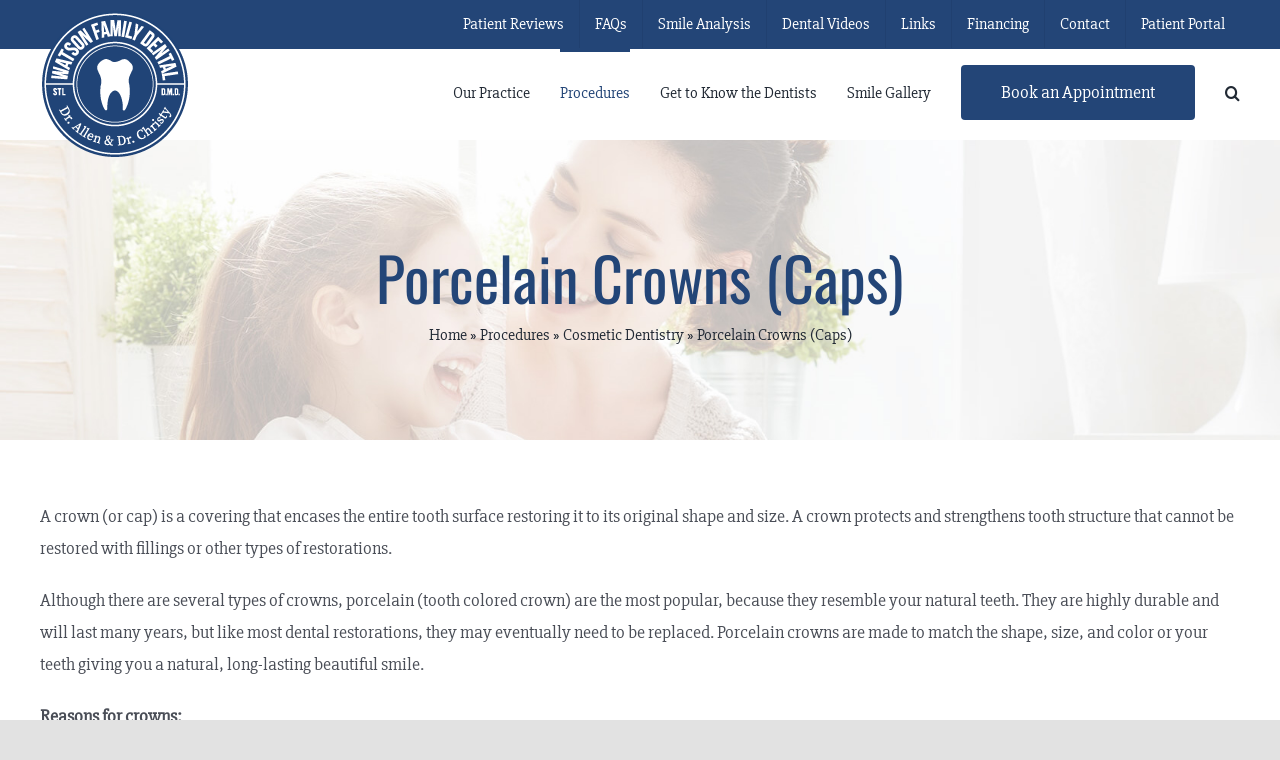

--- FILE ---
content_type: text/html; charset=UTF-8
request_url: https://watsonfamilydentalstl.com/procedures/cosmetic-dentistry/porcelain-crowns-caps/
body_size: 12480
content:
<!DOCTYPE html>
<html class="avada-html-layout-wide avada-html-header-position-top" lang="en-US" prefix="og: http://ogp.me/ns# fb: http://ogp.me/ns/fb#">
<head>
	<meta http-equiv="X-UA-Compatible" content="IE=edge" />
	<meta http-equiv="Content-Type" content="text/html; charset=utf-8"/>
	<meta name="viewport" content="width=device-width, initial-scale=1" />
	<meta name='robots' content='index, follow, max-image-preview:large, max-snippet:-1, max-video-preview:-1' />
	<style>img:is([sizes="auto" i], [sizes^="auto," i]) { contain-intrinsic-size: 3000px 1500px }</style>
	
	<!-- This site is optimized with the Yoast SEO plugin v26.7 - https://yoast.com/wordpress/plugins/seo/ -->
	<title>Porcelain Crowns (Caps) - Watson Family Dental St Louis</title>
	<link rel="canonical" href="https://watsonfamilydentalstl.com/procedures/cosmetic-dentistry/porcelain-crowns-caps/" />
	<meta property="og:locale" content="en_US" />
	<meta property="og:type" content="article" />
	<meta property="og:title" content="Porcelain Crowns (Caps) - Watson Family Dental St Louis" />
	<meta property="og:url" content="https://watsonfamilydentalstl.com/procedures/cosmetic-dentistry/porcelain-crowns-caps/" />
	<meta property="og:site_name" content="Watson Family Dental St Louis" />
	<meta name="twitter:card" content="summary_large_image" />
	<meta name="twitter:label1" content="Est. reading time" />
	<meta name="twitter:data1" content="4 minutes" />
	<script type="application/ld+json" class="yoast-schema-graph">{"@context":"https://schema.org","@graph":[{"@type":"WebPage","@id":"https://watsonfamilydentalstl.com/procedures/cosmetic-dentistry/porcelain-crowns-caps/","url":"https://watsonfamilydentalstl.com/procedures/cosmetic-dentistry/porcelain-crowns-caps/","name":"Porcelain Crowns (Caps) - Watson Family Dental St Louis","isPartOf":{"@id":"https://watsonfamilydentalstl.com/#website"},"datePublished":"2020-10-26T18:40:30+00:00","breadcrumb":{"@id":"https://watsonfamilydentalstl.com/procedures/cosmetic-dentistry/porcelain-crowns-caps/#breadcrumb"},"inLanguage":"en-US","potentialAction":[{"@type":"ReadAction","target":["https://watsonfamilydentalstl.com/procedures/cosmetic-dentistry/porcelain-crowns-caps/"]}]},{"@type":"BreadcrumbList","@id":"https://watsonfamilydentalstl.com/procedures/cosmetic-dentistry/porcelain-crowns-caps/#breadcrumb","itemListElement":[{"@type":"ListItem","position":1,"name":"Home","item":"https://watsonfamilydentalstl.com/"},{"@type":"ListItem","position":2,"name":"Procedures","item":"https://watsonfamilydentalstl.com/procedures/"},{"@type":"ListItem","position":3,"name":"Cosmetic Dentistry","item":"https://watsonfamilydentalstl.com/procedures/cosmetic-dentistry/"},{"@type":"ListItem","position":4,"name":"Porcelain Crowns (Caps)"}]},{"@type":"WebSite","@id":"https://watsonfamilydentalstl.com/#website","url":"https://watsonfamilydentalstl.com/","name":"Watson Family Dental St Louis","description":"","potentialAction":[{"@type":"SearchAction","target":{"@type":"EntryPoint","urlTemplate":"https://watsonfamilydentalstl.com/?s={search_term_string}"},"query-input":{"@type":"PropertyValueSpecification","valueRequired":true,"valueName":"search_term_string"}}],"inLanguage":"en-US"}]}</script>
	<!-- / Yoast SEO plugin. -->


<link rel="alternate" type="application/rss+xml" title="Watson Family Dental St Louis &raquo; Feed" href="https://watsonfamilydentalstl.com/feed/" />
<link rel="alternate" type="application/rss+xml" title="Watson Family Dental St Louis &raquo; Comments Feed" href="https://watsonfamilydentalstl.com/comments/feed/" />
								<link rel="icon" href="https://watsonfamilydentalstl.com/wp-content/uploads/2020/11/favicon.png" type="image/png" />
		
		
		
									<meta name="description" content="A crown (or cap) is a covering that encases the entire tooth surface restoring it to its original shape and size. A crown protects and strengthens tooth structure that cannot be restored with fillings or other types of restorations.

Although there are several types of crowns, porcelain (tooth colored crown) are the most popular, because they"/>
				
		<meta property="og:locale" content="en_US"/>
		<meta property="og:type" content="article"/>
		<meta property="og:site_name" content="Watson Family Dental St Louis"/>
		<meta property="og:title" content="Porcelain Crowns (Caps) - Watson Family Dental St Louis"/>
				<meta property="og:description" content="A crown (or cap) is a covering that encases the entire tooth surface restoring it to its original shape and size. A crown protects and strengthens tooth structure that cannot be restored with fillings or other types of restorations.

Although there are several types of crowns, porcelain (tooth colored crown) are the most popular, because they"/>
				<meta property="og:url" content="https://watsonfamilydentalstl.com/procedures/cosmetic-dentistry/porcelain-crowns-caps/"/>
																				<meta property="og:image" content="https://watsonfamilydentalstl.com/wp-content/uploads/2020/11/logo-1.png"/>
		<meta property="og:image:width" content="150"/>
		<meta property="og:image:height" content="150"/>
		<meta property="og:image:type" content="image/png"/>
				<script type="text/javascript">
/* <![CDATA[ */
window._wpemojiSettings = {"baseUrl":"https:\/\/s.w.org\/images\/core\/emoji\/16.0.1\/72x72\/","ext":".png","svgUrl":"https:\/\/s.w.org\/images\/core\/emoji\/16.0.1\/svg\/","svgExt":".svg","source":{"concatemoji":"https:\/\/watsonfamilydentalstl.com\/wp-includes\/js\/wp-emoji-release.min.js?ver=6.8.3"}};
/*! This file is auto-generated */
!function(s,n){var o,i,e;function c(e){try{var t={supportTests:e,timestamp:(new Date).valueOf()};sessionStorage.setItem(o,JSON.stringify(t))}catch(e){}}function p(e,t,n){e.clearRect(0,0,e.canvas.width,e.canvas.height),e.fillText(t,0,0);var t=new Uint32Array(e.getImageData(0,0,e.canvas.width,e.canvas.height).data),a=(e.clearRect(0,0,e.canvas.width,e.canvas.height),e.fillText(n,0,0),new Uint32Array(e.getImageData(0,0,e.canvas.width,e.canvas.height).data));return t.every(function(e,t){return e===a[t]})}function u(e,t){e.clearRect(0,0,e.canvas.width,e.canvas.height),e.fillText(t,0,0);for(var n=e.getImageData(16,16,1,1),a=0;a<n.data.length;a++)if(0!==n.data[a])return!1;return!0}function f(e,t,n,a){switch(t){case"flag":return n(e,"\ud83c\udff3\ufe0f\u200d\u26a7\ufe0f","\ud83c\udff3\ufe0f\u200b\u26a7\ufe0f")?!1:!n(e,"\ud83c\udde8\ud83c\uddf6","\ud83c\udde8\u200b\ud83c\uddf6")&&!n(e,"\ud83c\udff4\udb40\udc67\udb40\udc62\udb40\udc65\udb40\udc6e\udb40\udc67\udb40\udc7f","\ud83c\udff4\u200b\udb40\udc67\u200b\udb40\udc62\u200b\udb40\udc65\u200b\udb40\udc6e\u200b\udb40\udc67\u200b\udb40\udc7f");case"emoji":return!a(e,"\ud83e\udedf")}return!1}function g(e,t,n,a){var r="undefined"!=typeof WorkerGlobalScope&&self instanceof WorkerGlobalScope?new OffscreenCanvas(300,150):s.createElement("canvas"),o=r.getContext("2d",{willReadFrequently:!0}),i=(o.textBaseline="top",o.font="600 32px Arial",{});return e.forEach(function(e){i[e]=t(o,e,n,a)}),i}function t(e){var t=s.createElement("script");t.src=e,t.defer=!0,s.head.appendChild(t)}"undefined"!=typeof Promise&&(o="wpEmojiSettingsSupports",i=["flag","emoji"],n.supports={everything:!0,everythingExceptFlag:!0},e=new Promise(function(e){s.addEventListener("DOMContentLoaded",e,{once:!0})}),new Promise(function(t){var n=function(){try{var e=JSON.parse(sessionStorage.getItem(o));if("object"==typeof e&&"number"==typeof e.timestamp&&(new Date).valueOf()<e.timestamp+604800&&"object"==typeof e.supportTests)return e.supportTests}catch(e){}return null}();if(!n){if("undefined"!=typeof Worker&&"undefined"!=typeof OffscreenCanvas&&"undefined"!=typeof URL&&URL.createObjectURL&&"undefined"!=typeof Blob)try{var e="postMessage("+g.toString()+"("+[JSON.stringify(i),f.toString(),p.toString(),u.toString()].join(",")+"));",a=new Blob([e],{type:"text/javascript"}),r=new Worker(URL.createObjectURL(a),{name:"wpTestEmojiSupports"});return void(r.onmessage=function(e){c(n=e.data),r.terminate(),t(n)})}catch(e){}c(n=g(i,f,p,u))}t(n)}).then(function(e){for(var t in e)n.supports[t]=e[t],n.supports.everything=n.supports.everything&&n.supports[t],"flag"!==t&&(n.supports.everythingExceptFlag=n.supports.everythingExceptFlag&&n.supports[t]);n.supports.everythingExceptFlag=n.supports.everythingExceptFlag&&!n.supports.flag,n.DOMReady=!1,n.readyCallback=function(){n.DOMReady=!0}}).then(function(){return e}).then(function(){var e;n.supports.everything||(n.readyCallback(),(e=n.source||{}).concatemoji?t(e.concatemoji):e.wpemoji&&e.twemoji&&(t(e.twemoji),t(e.wpemoji)))}))}((window,document),window._wpemojiSettings);
/* ]]> */
</script>
<style id='wp-emoji-styles-inline-css' type='text/css'>

	img.wp-smiley, img.emoji {
		display: inline !important;
		border: none !important;
		box-shadow: none !important;
		height: 1em !important;
		width: 1em !important;
		margin: 0 0.07em !important;
		vertical-align: -0.1em !important;
		background: none !important;
		padding: 0 !important;
	}
</style>
<link rel='stylesheet' id='wp-block-library-css' href='https://watsonfamilydentalstl.com/wp-includes/css/dist/block-library/style.min.css?ver=6.8.3' type='text/css' media='all' />
<style id='wp-block-library-theme-inline-css' type='text/css'>
.wp-block-audio :where(figcaption){color:#555;font-size:13px;text-align:center}.is-dark-theme .wp-block-audio :where(figcaption){color:#ffffffa6}.wp-block-audio{margin:0 0 1em}.wp-block-code{border:1px solid #ccc;border-radius:4px;font-family:Menlo,Consolas,monaco,monospace;padding:.8em 1em}.wp-block-embed :where(figcaption){color:#555;font-size:13px;text-align:center}.is-dark-theme .wp-block-embed :where(figcaption){color:#ffffffa6}.wp-block-embed{margin:0 0 1em}.blocks-gallery-caption{color:#555;font-size:13px;text-align:center}.is-dark-theme .blocks-gallery-caption{color:#ffffffa6}:root :where(.wp-block-image figcaption){color:#555;font-size:13px;text-align:center}.is-dark-theme :root :where(.wp-block-image figcaption){color:#ffffffa6}.wp-block-image{margin:0 0 1em}.wp-block-pullquote{border-bottom:4px solid;border-top:4px solid;color:currentColor;margin-bottom:1.75em}.wp-block-pullquote cite,.wp-block-pullquote footer,.wp-block-pullquote__citation{color:currentColor;font-size:.8125em;font-style:normal;text-transform:uppercase}.wp-block-quote{border-left:.25em solid;margin:0 0 1.75em;padding-left:1em}.wp-block-quote cite,.wp-block-quote footer{color:currentColor;font-size:.8125em;font-style:normal;position:relative}.wp-block-quote:where(.has-text-align-right){border-left:none;border-right:.25em solid;padding-left:0;padding-right:1em}.wp-block-quote:where(.has-text-align-center){border:none;padding-left:0}.wp-block-quote.is-large,.wp-block-quote.is-style-large,.wp-block-quote:where(.is-style-plain){border:none}.wp-block-search .wp-block-search__label{font-weight:700}.wp-block-search__button{border:1px solid #ccc;padding:.375em .625em}:where(.wp-block-group.has-background){padding:1.25em 2.375em}.wp-block-separator.has-css-opacity{opacity:.4}.wp-block-separator{border:none;border-bottom:2px solid;margin-left:auto;margin-right:auto}.wp-block-separator.has-alpha-channel-opacity{opacity:1}.wp-block-separator:not(.is-style-wide):not(.is-style-dots){width:100px}.wp-block-separator.has-background:not(.is-style-dots){border-bottom:none;height:1px}.wp-block-separator.has-background:not(.is-style-wide):not(.is-style-dots){height:2px}.wp-block-table{margin:0 0 1em}.wp-block-table td,.wp-block-table th{word-break:normal}.wp-block-table :where(figcaption){color:#555;font-size:13px;text-align:center}.is-dark-theme .wp-block-table :where(figcaption){color:#ffffffa6}.wp-block-video :where(figcaption){color:#555;font-size:13px;text-align:center}.is-dark-theme .wp-block-video :where(figcaption){color:#ffffffa6}.wp-block-video{margin:0 0 1em}:root :where(.wp-block-template-part.has-background){margin-bottom:0;margin-top:0;padding:1.25em 2.375em}
</style>
<style id='classic-theme-styles-inline-css' type='text/css'>
/*! This file is auto-generated */
.wp-block-button__link{color:#fff;background-color:#32373c;border-radius:9999px;box-shadow:none;text-decoration:none;padding:calc(.667em + 2px) calc(1.333em + 2px);font-size:1.125em}.wp-block-file__button{background:#32373c;color:#fff;text-decoration:none}
</style>
<style id='global-styles-inline-css' type='text/css'>
:root{--wp--preset--aspect-ratio--square: 1;--wp--preset--aspect-ratio--4-3: 4/3;--wp--preset--aspect-ratio--3-4: 3/4;--wp--preset--aspect-ratio--3-2: 3/2;--wp--preset--aspect-ratio--2-3: 2/3;--wp--preset--aspect-ratio--16-9: 16/9;--wp--preset--aspect-ratio--9-16: 9/16;--wp--preset--color--black: #000000;--wp--preset--color--cyan-bluish-gray: #abb8c3;--wp--preset--color--white: #ffffff;--wp--preset--color--pale-pink: #f78da7;--wp--preset--color--vivid-red: #cf2e2e;--wp--preset--color--luminous-vivid-orange: #ff6900;--wp--preset--color--luminous-vivid-amber: #fcb900;--wp--preset--color--light-green-cyan: #7bdcb5;--wp--preset--color--vivid-green-cyan: #00d084;--wp--preset--color--pale-cyan-blue: #8ed1fc;--wp--preset--color--vivid-cyan-blue: #0693e3;--wp--preset--color--vivid-purple: #9b51e0;--wp--preset--color--awb-color-1: rgba(255,255,255,1);--wp--preset--color--awb-color-2: rgba(249,249,251,1);--wp--preset--color--awb-color-3: rgba(242,243,245,1);--wp--preset--color--awb-color-4: rgba(226,226,226,1);--wp--preset--color--awb-color-5: rgba(74,78,87,1);--wp--preset--color--awb-color-6: rgba(35,69,119,1);--wp--preset--color--awb-color-7: rgba(51,51,51,1);--wp--preset--color--awb-color-8: rgba(33,41,52,1);--wp--preset--color--awb-color-custom-10: rgba(158,160,164,1);--wp--preset--color--awb-color-custom-11: rgba(255,255,255,0.8);--wp--preset--color--awb-color-custom-12: rgba(242,243,245,0.7);--wp--preset--color--awb-color-custom-13: rgba(38,48,62,1);--wp--preset--color--awb-color-custom-14: rgba(29,36,45,1);--wp--preset--color--awb-color-custom-15: rgba(242,243,245,0.8);--wp--preset--gradient--vivid-cyan-blue-to-vivid-purple: linear-gradient(135deg,rgba(6,147,227,1) 0%,rgb(155,81,224) 100%);--wp--preset--gradient--light-green-cyan-to-vivid-green-cyan: linear-gradient(135deg,rgb(122,220,180) 0%,rgb(0,208,130) 100%);--wp--preset--gradient--luminous-vivid-amber-to-luminous-vivid-orange: linear-gradient(135deg,rgba(252,185,0,1) 0%,rgba(255,105,0,1) 100%);--wp--preset--gradient--luminous-vivid-orange-to-vivid-red: linear-gradient(135deg,rgba(255,105,0,1) 0%,rgb(207,46,46) 100%);--wp--preset--gradient--very-light-gray-to-cyan-bluish-gray: linear-gradient(135deg,rgb(238,238,238) 0%,rgb(169,184,195) 100%);--wp--preset--gradient--cool-to-warm-spectrum: linear-gradient(135deg,rgb(74,234,220) 0%,rgb(151,120,209) 20%,rgb(207,42,186) 40%,rgb(238,44,130) 60%,rgb(251,105,98) 80%,rgb(254,248,76) 100%);--wp--preset--gradient--blush-light-purple: linear-gradient(135deg,rgb(255,206,236) 0%,rgb(152,150,240) 100%);--wp--preset--gradient--blush-bordeaux: linear-gradient(135deg,rgb(254,205,165) 0%,rgb(254,45,45) 50%,rgb(107,0,62) 100%);--wp--preset--gradient--luminous-dusk: linear-gradient(135deg,rgb(255,203,112) 0%,rgb(199,81,192) 50%,rgb(65,88,208) 100%);--wp--preset--gradient--pale-ocean: linear-gradient(135deg,rgb(255,245,203) 0%,rgb(182,227,212) 50%,rgb(51,167,181) 100%);--wp--preset--gradient--electric-grass: linear-gradient(135deg,rgb(202,248,128) 0%,rgb(113,206,126) 100%);--wp--preset--gradient--midnight: linear-gradient(135deg,rgb(2,3,129) 0%,rgb(40,116,252) 100%);--wp--preset--font-size--small: 13.5px;--wp--preset--font-size--medium: 20px;--wp--preset--font-size--large: 27px;--wp--preset--font-size--x-large: 42px;--wp--preset--font-size--normal: 18px;--wp--preset--font-size--xlarge: 36px;--wp--preset--font-size--huge: 54px;--wp--preset--spacing--20: 0.44rem;--wp--preset--spacing--30: 0.67rem;--wp--preset--spacing--40: 1rem;--wp--preset--spacing--50: 1.5rem;--wp--preset--spacing--60: 2.25rem;--wp--preset--spacing--70: 3.38rem;--wp--preset--spacing--80: 5.06rem;--wp--preset--shadow--natural: 6px 6px 9px rgba(0, 0, 0, 0.2);--wp--preset--shadow--deep: 12px 12px 50px rgba(0, 0, 0, 0.4);--wp--preset--shadow--sharp: 6px 6px 0px rgba(0, 0, 0, 0.2);--wp--preset--shadow--outlined: 6px 6px 0px -3px rgba(255, 255, 255, 1), 6px 6px rgba(0, 0, 0, 1);--wp--preset--shadow--crisp: 6px 6px 0px rgba(0, 0, 0, 1);}:where(.is-layout-flex){gap: 0.5em;}:where(.is-layout-grid){gap: 0.5em;}body .is-layout-flex{display: flex;}.is-layout-flex{flex-wrap: wrap;align-items: center;}.is-layout-flex > :is(*, div){margin: 0;}body .is-layout-grid{display: grid;}.is-layout-grid > :is(*, div){margin: 0;}:where(.wp-block-columns.is-layout-flex){gap: 2em;}:where(.wp-block-columns.is-layout-grid){gap: 2em;}:where(.wp-block-post-template.is-layout-flex){gap: 1.25em;}:where(.wp-block-post-template.is-layout-grid){gap: 1.25em;}.has-black-color{color: var(--wp--preset--color--black) !important;}.has-cyan-bluish-gray-color{color: var(--wp--preset--color--cyan-bluish-gray) !important;}.has-white-color{color: var(--wp--preset--color--white) !important;}.has-pale-pink-color{color: var(--wp--preset--color--pale-pink) !important;}.has-vivid-red-color{color: var(--wp--preset--color--vivid-red) !important;}.has-luminous-vivid-orange-color{color: var(--wp--preset--color--luminous-vivid-orange) !important;}.has-luminous-vivid-amber-color{color: var(--wp--preset--color--luminous-vivid-amber) !important;}.has-light-green-cyan-color{color: var(--wp--preset--color--light-green-cyan) !important;}.has-vivid-green-cyan-color{color: var(--wp--preset--color--vivid-green-cyan) !important;}.has-pale-cyan-blue-color{color: var(--wp--preset--color--pale-cyan-blue) !important;}.has-vivid-cyan-blue-color{color: var(--wp--preset--color--vivid-cyan-blue) !important;}.has-vivid-purple-color{color: var(--wp--preset--color--vivid-purple) !important;}.has-black-background-color{background-color: var(--wp--preset--color--black) !important;}.has-cyan-bluish-gray-background-color{background-color: var(--wp--preset--color--cyan-bluish-gray) !important;}.has-white-background-color{background-color: var(--wp--preset--color--white) !important;}.has-pale-pink-background-color{background-color: var(--wp--preset--color--pale-pink) !important;}.has-vivid-red-background-color{background-color: var(--wp--preset--color--vivid-red) !important;}.has-luminous-vivid-orange-background-color{background-color: var(--wp--preset--color--luminous-vivid-orange) !important;}.has-luminous-vivid-amber-background-color{background-color: var(--wp--preset--color--luminous-vivid-amber) !important;}.has-light-green-cyan-background-color{background-color: var(--wp--preset--color--light-green-cyan) !important;}.has-vivid-green-cyan-background-color{background-color: var(--wp--preset--color--vivid-green-cyan) !important;}.has-pale-cyan-blue-background-color{background-color: var(--wp--preset--color--pale-cyan-blue) !important;}.has-vivid-cyan-blue-background-color{background-color: var(--wp--preset--color--vivid-cyan-blue) !important;}.has-vivid-purple-background-color{background-color: var(--wp--preset--color--vivid-purple) !important;}.has-black-border-color{border-color: var(--wp--preset--color--black) !important;}.has-cyan-bluish-gray-border-color{border-color: var(--wp--preset--color--cyan-bluish-gray) !important;}.has-white-border-color{border-color: var(--wp--preset--color--white) !important;}.has-pale-pink-border-color{border-color: var(--wp--preset--color--pale-pink) !important;}.has-vivid-red-border-color{border-color: var(--wp--preset--color--vivid-red) !important;}.has-luminous-vivid-orange-border-color{border-color: var(--wp--preset--color--luminous-vivid-orange) !important;}.has-luminous-vivid-amber-border-color{border-color: var(--wp--preset--color--luminous-vivid-amber) !important;}.has-light-green-cyan-border-color{border-color: var(--wp--preset--color--light-green-cyan) !important;}.has-vivid-green-cyan-border-color{border-color: var(--wp--preset--color--vivid-green-cyan) !important;}.has-pale-cyan-blue-border-color{border-color: var(--wp--preset--color--pale-cyan-blue) !important;}.has-vivid-cyan-blue-border-color{border-color: var(--wp--preset--color--vivid-cyan-blue) !important;}.has-vivid-purple-border-color{border-color: var(--wp--preset--color--vivid-purple) !important;}.has-vivid-cyan-blue-to-vivid-purple-gradient-background{background: var(--wp--preset--gradient--vivid-cyan-blue-to-vivid-purple) !important;}.has-light-green-cyan-to-vivid-green-cyan-gradient-background{background: var(--wp--preset--gradient--light-green-cyan-to-vivid-green-cyan) !important;}.has-luminous-vivid-amber-to-luminous-vivid-orange-gradient-background{background: var(--wp--preset--gradient--luminous-vivid-amber-to-luminous-vivid-orange) !important;}.has-luminous-vivid-orange-to-vivid-red-gradient-background{background: var(--wp--preset--gradient--luminous-vivid-orange-to-vivid-red) !important;}.has-very-light-gray-to-cyan-bluish-gray-gradient-background{background: var(--wp--preset--gradient--very-light-gray-to-cyan-bluish-gray) !important;}.has-cool-to-warm-spectrum-gradient-background{background: var(--wp--preset--gradient--cool-to-warm-spectrum) !important;}.has-blush-light-purple-gradient-background{background: var(--wp--preset--gradient--blush-light-purple) !important;}.has-blush-bordeaux-gradient-background{background: var(--wp--preset--gradient--blush-bordeaux) !important;}.has-luminous-dusk-gradient-background{background: var(--wp--preset--gradient--luminous-dusk) !important;}.has-pale-ocean-gradient-background{background: var(--wp--preset--gradient--pale-ocean) !important;}.has-electric-grass-gradient-background{background: var(--wp--preset--gradient--electric-grass) !important;}.has-midnight-gradient-background{background: var(--wp--preset--gradient--midnight) !important;}.has-small-font-size{font-size: var(--wp--preset--font-size--small) !important;}.has-medium-font-size{font-size: var(--wp--preset--font-size--medium) !important;}.has-large-font-size{font-size: var(--wp--preset--font-size--large) !important;}.has-x-large-font-size{font-size: var(--wp--preset--font-size--x-large) !important;}
:where(.wp-block-post-template.is-layout-flex){gap: 1.25em;}:where(.wp-block-post-template.is-layout-grid){gap: 1.25em;}
:where(.wp-block-columns.is-layout-flex){gap: 2em;}:where(.wp-block-columns.is-layout-grid){gap: 2em;}
:root :where(.wp-block-pullquote){font-size: 1.5em;line-height: 1.6;}
</style>
<link rel='stylesheet' id='child-style-css' href='https://watsonfamilydentalstl.com/wp-content/themes/Avada-Child-Theme/style.css?ver=6.8.3' type='text/css' media='all' />
<link rel='stylesheet' id='fusion-dynamic-css-css' href='https://watsonfamilydentalstl.com/wp-content/uploads/fusion-styles/59bd315950877e46336bf7cc3a4b1849.min.css?ver=3.14.2' type='text/css' media='all' />
<script type="text/javascript" src="https://watsonfamilydentalstl.com/wp-includes/js/jquery/jquery.min.js?ver=3.7.1" id="jquery-core-js"></script>
<script type="text/javascript" src="https://watsonfamilydentalstl.com/wp-includes/js/jquery/jquery-migrate.min.js?ver=3.4.1" id="jquery-migrate-js"></script>
<script type="text/javascript" src="https://watsonfamilydentalstl.com/wp-content/themes/Avada-Child-Theme/js/scripts.js?ver=6.8.3" id="ee_frontend_script-js"></script>
<link rel="https://api.w.org/" href="https://watsonfamilydentalstl.com/wp-json/" /><link rel="alternate" title="JSON" type="application/json" href="https://watsonfamilydentalstl.com/wp-json/wp/v2/pages/58" /><link rel="EditURI" type="application/rsd+xml" title="RSD" href="https://watsonfamilydentalstl.com/xmlrpc.php?rsd" />
<link rel='shortlink' href='https://watsonfamilydentalstl.com/?p=58' />
<link rel="alternate" title="oEmbed (JSON)" type="application/json+oembed" href="https://watsonfamilydentalstl.com/wp-json/oembed/1.0/embed?url=https%3A%2F%2Fwatsonfamilydentalstl.com%2Fprocedures%2Fcosmetic-dentistry%2Fporcelain-crowns-caps%2F" />
<link rel="alternate" title="oEmbed (XML)" type="text/xml+oembed" href="https://watsonfamilydentalstl.com/wp-json/oembed/1.0/embed?url=https%3A%2F%2Fwatsonfamilydentalstl.com%2Fprocedures%2Fcosmetic-dentistry%2Fporcelain-crowns-caps%2F&#038;format=xml" />
<style type="text/css" id="css-fb-visibility">@media screen and (max-width: 640px){.fusion-no-small-visibility{display:none !important;}body .sm-text-align-center{text-align:center !important;}body .sm-text-align-left{text-align:left !important;}body .sm-text-align-right{text-align:right !important;}body .sm-text-align-justify{text-align:justify !important;}body .sm-flex-align-center{justify-content:center !important;}body .sm-flex-align-flex-start{justify-content:flex-start !important;}body .sm-flex-align-flex-end{justify-content:flex-end !important;}body .sm-mx-auto{margin-left:auto !important;margin-right:auto !important;}body .sm-ml-auto{margin-left:auto !important;}body .sm-mr-auto{margin-right:auto !important;}body .fusion-absolute-position-small{position:absolute;width:100%;}.awb-sticky.awb-sticky-small{ position: sticky; top: var(--awb-sticky-offset,0); }}@media screen and (min-width: 641px) and (max-width: 1024px){.fusion-no-medium-visibility{display:none !important;}body .md-text-align-center{text-align:center !important;}body .md-text-align-left{text-align:left !important;}body .md-text-align-right{text-align:right !important;}body .md-text-align-justify{text-align:justify !important;}body .md-flex-align-center{justify-content:center !important;}body .md-flex-align-flex-start{justify-content:flex-start !important;}body .md-flex-align-flex-end{justify-content:flex-end !important;}body .md-mx-auto{margin-left:auto !important;margin-right:auto !important;}body .md-ml-auto{margin-left:auto !important;}body .md-mr-auto{margin-right:auto !important;}body .fusion-absolute-position-medium{position:absolute;width:100%;}.awb-sticky.awb-sticky-medium{ position: sticky; top: var(--awb-sticky-offset,0); }}@media screen and (min-width: 1025px){.fusion-no-large-visibility{display:none !important;}body .lg-text-align-center{text-align:center !important;}body .lg-text-align-left{text-align:left !important;}body .lg-text-align-right{text-align:right !important;}body .lg-text-align-justify{text-align:justify !important;}body .lg-flex-align-center{justify-content:center !important;}body .lg-flex-align-flex-start{justify-content:flex-start !important;}body .lg-flex-align-flex-end{justify-content:flex-end !important;}body .lg-mx-auto{margin-left:auto !important;margin-right:auto !important;}body .lg-ml-auto{margin-left:auto !important;}body .lg-mr-auto{margin-right:auto !important;}body .fusion-absolute-position-large{position:absolute;width:100%;}.awb-sticky.awb-sticky-large{ position: sticky; top: var(--awb-sticky-offset,0); }}</style><style type="text/css">.recentcomments a{display:inline !important;padding:0 !important;margin:0 !important;}</style>		<script type="text/javascript">
			var doc = document.documentElement;
			doc.setAttribute( 'data-useragent', navigator.userAgent );
		</script>
		<!-- Global site tag (gtag.js) - Google Analytics -->
<script async src="https://www.googletagmanager.com/gtag/js?id=G-6CN2S2C76G"></script>
<script>
  window.dataLayer = window.dataLayer || [];
  function gtag(){dataLayer.push(arguments);}
  gtag('js', new Date());

  gtag('config', 'G-6CN2S2C76G');
</script>
	</head>

<body class="wp-singular page-template-default page page-id-58 page-child parent-pageid-55 wp-theme-Avada wp-child-theme-Avada-Child-Theme fusion-image-hovers fusion-pagination-sizing fusion-button_type-flat fusion-button_span-no fusion-button_gradient-linear avada-image-rollover-circle-yes avada-image-rollover-yes avada-image-rollover-direction-left fusion-body ltr fusion-sticky-header no-tablet-sticky-header no-mobile-sticky-header no-mobile-slidingbar no-mobile-totop avada-has-rev-slider-styles fusion-disable-outline fusion-sub-menu-fade mobile-logo-pos-left layout-wide-mode avada-has-boxed-modal-shadow- layout-scroll-offset-full avada-has-zero-margin-offset-top fusion-top-header menu-text-align-center mobile-menu-design-classic fusion-show-pagination-text fusion-header-layout-v3 avada-responsive avada-footer-fx-none avada-menu-highlight-style-bar fusion-search-form-clean fusion-main-menu-search-overlay fusion-avatar-circle avada-dropdown-styles avada-blog-layout-large avada-blog-archive-layout-large avada-header-shadow-no avada-menu-icon-position-left avada-has-megamenu-shadow avada-has-pagetitle-bg-full avada-has-mobile-menu-search avada-has-main-nav-search-icon avada-has-breadcrumb-mobile-hidden avada-has-titlebar-bar_and_content avada-header-border-color-full-transparent avada-has-pagination-width_height avada-flyout-menu-direction-fade avada-ec-views-v1" data-awb-post-id="58">
		<a class="skip-link screen-reader-text" href="#content">Skip to content</a>

	<div id="boxed-wrapper">
		
		<div id="wrapper" class="fusion-wrapper">
			<div id="home" style="position:relative;top:-1px;"></div>
							
					
			<header class="fusion-header-wrapper">
				<div class="fusion-header-v3 fusion-logo-alignment fusion-logo-left fusion-sticky-menu- fusion-sticky-logo-1 fusion-mobile-logo-  fusion-mobile-menu-design-classic">
					
<div class="fusion-secondary-header">
	<div class="fusion-row">
							<div class="fusion-alignright">
				<nav class="fusion-secondary-menu" role="navigation" aria-label="Secondary Menu"><ul id="menu-top-menu" class="menu"><li  id="menu-item-183"  class="menu-item menu-item-type-post_type menu-item-object-page menu-item-183"  data-item-id="183"><a  href="https://watsonfamilydentalstl.com/patient-reviews/" class="fusion-bar-highlight"><span class="menu-text">Patient Reviews</span></a></li><li  id="menu-item-179"  class="menu-item menu-item-type-post_type menu-item-object-page menu-item-179"  data-item-id="179"><a  href="https://watsonfamilydentalstl.com/faqs/" class="fusion-bar-highlight"><span class="menu-text">FAQs</span></a></li><li  id="menu-item-176"  class="menu-item menu-item-type-post_type menu-item-object-page menu-item-176"  data-item-id="176"><a  href="https://watsonfamilydentalstl.com/smile-analysis/" class="fusion-bar-highlight"><span class="menu-text">Smile Analysis</span></a></li><li  id="menu-item-178"  class="menu-item menu-item-type-post_type menu-item-object-page menu-item-178"  data-item-id="178"><a  href="https://watsonfamilydentalstl.com/dental-videos/" class="fusion-bar-highlight"><span class="menu-text">Dental Videos</span></a></li><li  id="menu-item-180"  class="menu-item menu-item-type-post_type menu-item-object-page menu-item-180"  data-item-id="180"><a  href="https://watsonfamilydentalstl.com/links/" class="fusion-bar-highlight"><span class="menu-text">Links</span></a></li><li  id="menu-item-182"  class="menu-item menu-item-type-post_type menu-item-object-page menu-item-182"  data-item-id="182"><a  href="https://watsonfamilydentalstl.com/financing/" class="fusion-bar-highlight"><span class="menu-text">Financing</span></a></li><li  id="menu-item-177"  class="menu-item menu-item-type-post_type menu-item-object-page menu-item-177"  data-item-id="177"><a  href="https://watsonfamilydentalstl.com/contact/" class="fusion-bar-highlight"><span class="menu-text">Contact</span></a></li><li  id="menu-item-207"  class="menu-item menu-item-type-custom menu-item-object-custom menu-item-207"  data-item-id="207"><a  href="https://schristydmd.curveconnex.com/login" class="fusion-bar-highlight"><span class="menu-text">Patient Portal</span></a></li></ul></nav><nav class="fusion-mobile-nav-holder fusion-mobile-menu-text-align-left" aria-label="Secondary Mobile Menu"></nav>			</div>
			</div>
</div>
<div class="fusion-header-sticky-height"></div>
<div class="fusion-header">
	<div class="fusion-row">
					<div class="fusion-logo" data-margin-top="-40px" data-margin-bottom="-20px" data-margin-left="0px" data-margin-right="0px">
			<a class="fusion-logo-link"  href="https://watsonfamilydentalstl.com/" >

						<!-- standard logo -->
			<img src="https://watsonfamilydentalstl.com/wp-content/uploads/2020/11/logo-1.png" srcset="https://watsonfamilydentalstl.com/wp-content/uploads/2020/11/logo-1.png 1x, https://watsonfamilydentalstl.com/wp-content/uploads/2020/11/logo-retina-1.png 2x" width="150" height="150" style="max-height:150px;height:auto;" alt="Watson Family Dental St Louis Logo" data-retina_logo_url="https://watsonfamilydentalstl.com/wp-content/uploads/2020/11/logo-retina-1.png" class="fusion-standard-logo" />

			
											<!-- sticky header logo -->
				<img src="https://watsonfamilydentalstl.com/wp-content/uploads/2020/11/logo-sticky-3.png" srcset="https://watsonfamilydentalstl.com/wp-content/uploads/2020/11/logo-sticky-3.png 1x, https://watsonfamilydentalstl.com/wp-content/uploads/2020/11/logo-sticky-retina.png 2x" width="100" height="148" style="max-height:148px;height:auto;" alt="Watson Family Dental St Louis Logo" data-retina_logo_url="https://watsonfamilydentalstl.com/wp-content/uploads/2020/11/logo-sticky-retina.png" class="fusion-sticky-logo" />
					</a>
		</div>		<nav class="fusion-main-menu" aria-label="Main Menu"><div class="fusion-overlay-search">		<form role="search" class="searchform fusion-search-form  fusion-search-form-clean" method="get" action="https://watsonfamilydentalstl.com/">
			<div class="fusion-search-form-content">

				
				<div class="fusion-search-field search-field">
					<label><span class="screen-reader-text">Search for:</span>
													<input type="search" value="" name="s" class="s" placeholder="Search..." required aria-required="true" aria-label="Search..."/>
											</label>
				</div>
				<div class="fusion-search-button search-button">
					<input type="submit" class="fusion-search-submit searchsubmit" aria-label="Search" value="&#xf002;" />
									</div>

				
			</div>


			
		</form>
		<div class="fusion-search-spacer"></div><a href="#" role="button" aria-label="Close Search" class="fusion-close-search"></a></div><ul id="menu-main-menu" class="fusion-menu"><li  id="menu-item-43"  class="menu-item menu-item-type-post_type menu-item-object-page menu-item-43"  data-item-id="43"><a  href="https://watsonfamilydentalstl.com/our-practice/" class="fusion-bar-highlight"><span class="menu-text">Our Practice</span></a></li><li  id="menu-item-41"  class="menu-item menu-item-type-post_type menu-item-object-page current-page-ancestor current-menu-ancestor current_page_ancestor menu-item-has-children menu-item-41 fusion-dropdown-menu"  data-item-id="41"><a  href="https://watsonfamilydentalstl.com/procedures/" class="fusion-bar-highlight"><span class="menu-text">Procedures</span></a><ul class="sub-menu"><li  id="menu-item-54"  class="menu-item menu-item-type-post_type menu-item-object-page menu-item-has-children menu-item-54 fusion-dropdown-submenu" ><a  href="https://watsonfamilydentalstl.com/procedures/cleanings-prevention/" class="fusion-bar-highlight"><span>Cleanings &#038; Prevention</span></a><ul class="sub-menu"><li  id="menu-item-53"  class="menu-item menu-item-type-post_type menu-item-object-page menu-item-53" ><a  href="https://watsonfamilydentalstl.com/procedures/cleanings-prevention/dental-exams-cleanings/" class="fusion-bar-highlight"><span>Dental Exams &#038; Cleanings</span></a></li><li  id="menu-item-52"  class="menu-item menu-item-type-post_type menu-item-object-page menu-item-52" ><a  href="https://watsonfamilydentalstl.com/procedures/cleanings-prevention/dental-x-rays/" class="fusion-bar-highlight"><span>Dental X-Rays</span></a></li><li  id="menu-item-51"  class="menu-item menu-item-type-post_type menu-item-object-page menu-item-51" ><a  href="https://watsonfamilydentalstl.com/procedures/cleanings-prevention/home-care/" class="fusion-bar-highlight"><span>Home Care</span></a></li><li  id="menu-item-50"  class="menu-item menu-item-type-post_type menu-item-object-page menu-item-50" ><a  href="https://watsonfamilydentalstl.com/procedures/cleanings-prevention/how-to-properly-brush-floss/" class="fusion-bar-highlight"><span>How to Properly Brush &#038; Floss</span></a></li></ul></li><li  id="menu-item-67"  class="menu-item menu-item-type-post_type menu-item-object-page current-page-ancestor current-menu-ancestor current-menu-parent current-page-parent current_page_parent current_page_ancestor menu-item-has-children menu-item-67 fusion-dropdown-submenu" ><a  href="https://watsonfamilydentalstl.com/procedures/cosmetic-dentistry/" class="fusion-bar-highlight"><span>Cosmetic Dentistry</span></a><ul class="sub-menu"><li  id="menu-item-66"  class="menu-item menu-item-type-post_type menu-item-object-page menu-item-66" ><a  href="https://watsonfamilydentalstl.com/procedures/cosmetic-dentistry/composite-fillings/" class="fusion-bar-highlight"><span>Composite Fillings</span></a></li><li  id="menu-item-65"  class="menu-item menu-item-type-post_type menu-item-object-page current-menu-item page_item page-item-58 current_page_item menu-item-65" ><a  href="https://watsonfamilydentalstl.com/procedures/cosmetic-dentistry/porcelain-crowns-caps/" class="fusion-bar-highlight"><span>Porcelain Crowns (Caps)</span></a></li><li  id="menu-item-64"  class="menu-item menu-item-type-post_type menu-item-object-page menu-item-64" ><a  href="https://watsonfamilydentalstl.com/procedures/cosmetic-dentistry/porcelain-fixed-bridges/" class="fusion-bar-highlight"><span>Porcelain Fixed Bridges</span></a></li><li  id="menu-item-63"  class="menu-item menu-item-type-post_type menu-item-object-page menu-item-63" ><a  href="https://watsonfamilydentalstl.com/procedures/cosmetic-dentistry/porcelain-veneers/" class="fusion-bar-highlight"><span>Porcelain Veneers</span></a></li><li  id="menu-item-62"  class="menu-item menu-item-type-post_type menu-item-object-page menu-item-62" ><a  href="https://watsonfamilydentalstl.com/procedures/cosmetic-dentistry/tooth-whitening/" class="fusion-bar-highlight"><span>Tooth Whitening</span></a></li></ul></li><li  id="menu-item-77"  class="menu-item menu-item-type-post_type menu-item-object-page menu-item-has-children menu-item-77 fusion-dropdown-submenu" ><a  href="https://watsonfamilydentalstl.com/procedures/periodontal-disease/" class="fusion-bar-highlight"><span>Periodontal Disease</span></a><ul class="sub-menu"><li  id="menu-item-76"  class="menu-item menu-item-type-post_type menu-item-object-page menu-item-76" ><a  href="https://watsonfamilydentalstl.com/procedures/periodontal-disease/what-is-periodontal-gum-disease/" class="fusion-bar-highlight"><span>What is Periodontal (Gum) Disease</span></a></li><li  id="menu-item-75"  class="menu-item menu-item-type-post_type menu-item-object-page menu-item-75" ><a  href="https://watsonfamilydentalstl.com/procedures/periodontal-disease/diagnosis/" class="fusion-bar-highlight"><span>Diagnosis</span></a></li><li  id="menu-item-74"  class="menu-item menu-item-type-post_type menu-item-object-page menu-item-74" ><a  href="https://watsonfamilydentalstl.com/procedures/periodontal-disease/treatment/" class="fusion-bar-highlight"><span>Treatment</span></a></li><li  id="menu-item-73"  class="menu-item menu-item-type-post_type menu-item-object-page menu-item-73" ><a  href="https://watsonfamilydentalstl.com/procedures/periodontal-disease/maintenance/" class="fusion-bar-highlight"><span>Maintenance</span></a></li></ul></li><li  id="menu-item-89"  class="menu-item menu-item-type-post_type menu-item-object-page menu-item-has-children menu-item-89 fusion-dropdown-submenu" ><a  href="https://watsonfamilydentalstl.com/procedures/restorations/" class="fusion-bar-highlight"><span>Restorations</span></a><ul class="sub-menu"><li  id="menu-item-88"  class="menu-item menu-item-type-post_type menu-item-object-page menu-item-88" ><a  href="https://watsonfamilydentalstl.com/procedures/restorations/composite-fillings/" class="fusion-bar-highlight"><span>Composite Fillings</span></a></li><li  id="menu-item-87"  class="menu-item menu-item-type-post_type menu-item-object-page menu-item-87" ><a  href="https://watsonfamilydentalstl.com/procedures/restorations/crowns-caps/" class="fusion-bar-highlight"><span>Crowns (Caps)</span></a></li><li  id="menu-item-86"  class="menu-item menu-item-type-post_type menu-item-object-page menu-item-86" ><a  href="https://watsonfamilydentalstl.com/procedures/restorations/dentures-partial-dentures/" class="fusion-bar-highlight"><span>Dentures &#038; Partial Dentures</span></a></li><li  id="menu-item-85"  class="menu-item menu-item-type-post_type menu-item-object-page menu-item-85" ><a  href="https://watsonfamilydentalstl.com/procedures/restorations/fixed-bridges/" class="fusion-bar-highlight"><span>Fixed Bridges</span></a></li><li  id="menu-item-84"  class="menu-item menu-item-type-post_type menu-item-object-page menu-item-84" ><a  href="https://watsonfamilydentalstl.com/procedures/restorations/root-canal-therapy/" class="fusion-bar-highlight"><span>Root Canal Therapy</span></a></li></ul></li><li  id="menu-item-95"  class="menu-item menu-item-type-post_type menu-item-object-page menu-item-has-children menu-item-95 fusion-dropdown-submenu" ><a  href="https://watsonfamilydentalstl.com/procedures/orthodontics/" class="fusion-bar-highlight"><span>Orthodontics</span></a><ul class="sub-menu"><li  id="menu-item-94"  class="menu-item menu-item-type-post_type menu-item-object-page menu-item-94" ><a  href="https://watsonfamilydentalstl.com/procedures/orthodontics/invisalign/" class="fusion-bar-highlight"><span>Invisalign®</span></a></li><li  id="menu-item-93"  class="menu-item menu-item-type-post_type menu-item-object-page menu-item-93" ><a  href="https://watsonfamilydentalstl.com/procedures/orthodontics/why-straighten-teeth/" class="fusion-bar-highlight"><span>Why Straighten Teeth</span></a></li></ul></li></ul></li><li  id="menu-item-37"  class="menu-item menu-item-type-post_type menu-item-object-page menu-item-37"  data-item-id="37"><a  href="https://watsonfamilydentalstl.com/get-to-know-the-dentists/" class="fusion-bar-highlight"><span class="menu-text">Get to Know the Dentists</span></a></li><li  id="menu-item-35"  class="menu-item menu-item-type-post_type menu-item-object-page menu-item-has-children menu-item-35 fusion-dropdown-menu"  data-item-id="35"><a  href="https://watsonfamilydentalstl.com/smile-gallery/" class="fusion-bar-highlight"><span class="menu-text">Smile Gallery</span></a><ul class="sub-menu"><li  id="menu-item-124"  class="menu-item menu-item-type-post_type menu-item-object-page menu-item-has-children menu-item-124 fusion-dropdown-submenu" ><a  href="https://watsonfamilydentalstl.com/smile-gallery/cosmetic-dentistry/" class="fusion-bar-highlight"><span>Cosmetic Dentistry</span></a><ul class="sub-menu"><li  id="menu-item-125"  class="menu-item menu-item-type-post_type menu-item-object-page menu-item-125" ><a  href="https://watsonfamilydentalstl.com/smile-gallery/cosmetic-dentistry/porcelain-crowns-caps/" class="fusion-bar-highlight"><span>Porcelain Crowns (Caps)</span></a></li><li  id="menu-item-126"  class="menu-item menu-item-type-post_type menu-item-object-page menu-item-126" ><a  href="https://watsonfamilydentalstl.com/smile-gallery/cosmetic-dentistry/porcelain-fixed-bridges/" class="fusion-bar-highlight"><span>Porcelain Fixed Bridges</span></a></li></ul></li><li  id="menu-item-131"  class="menu-item menu-item-type-post_type menu-item-object-page menu-item-has-children menu-item-131 fusion-dropdown-submenu" ><a  href="https://watsonfamilydentalstl.com/smile-gallery/restorations/" class="fusion-bar-highlight"><span>Restorations</span></a><ul class="sub-menu"><li  id="menu-item-132"  class="menu-item menu-item-type-post_type menu-item-object-page menu-item-132" ><a  href="https://watsonfamilydentalstl.com/smile-gallery/restorations/crowns-caps/" class="fusion-bar-highlight"><span>Crowns (Caps)</span></a></li><li  id="menu-item-133"  class="menu-item menu-item-type-post_type menu-item-object-page menu-item-133" ><a  href="https://watsonfamilydentalstl.com/smile-gallery/restorations/dentures-partial-dentures/" class="fusion-bar-highlight"><span>Dentures &#038; Partial Dentures</span></a></li><li  id="menu-item-134"  class="menu-item menu-item-type-post_type menu-item-object-page menu-item-134" ><a  href="https://watsonfamilydentalstl.com/smile-gallery/restorations/fixed-bridges/" class="fusion-bar-highlight"><span>Fixed Bridges</span></a></li></ul></li><li  id="menu-item-127"  class="menu-item menu-item-type-post_type menu-item-object-page menu-item-has-children menu-item-127 fusion-dropdown-submenu" ><a  href="https://watsonfamilydentalstl.com/smile-gallery/orthodontics/" class="fusion-bar-highlight"><span>Orthodontics</span></a><ul class="sub-menu"><li  id="menu-item-128"  class="menu-item menu-item-type-post_type menu-item-object-page menu-item-128" ><a  href="https://watsonfamilydentalstl.com/smile-gallery/orthodontics/invisalign/" class="fusion-bar-highlight"><span>Invisalign®</span></a></li></ul></li><li  id="menu-item-129"  class="menu-item menu-item-type-post_type menu-item-object-page menu-item-has-children menu-item-129 fusion-dropdown-submenu" ><a  href="https://watsonfamilydentalstl.com/smile-gallery/other-procedures/" class="fusion-bar-highlight"><span>Other Procedures</span></a><ul class="sub-menu"><li  id="menu-item-130"  class="menu-item menu-item-type-post_type menu-item-object-page menu-item-130" ><a  href="https://watsonfamilydentalstl.com/smile-gallery/other-procedures/dental-implants/" class="fusion-bar-highlight"><span>Dental Implants</span></a></li></ul></li></ul></li><li  id="menu-item-209"  class="menu-item menu-item-type-custom menu-item-object-custom menu-item-209 fusion-menu-item-button"  data-item-id="209"><a  href="http://dental4.me/watsonfamilydental" class="fusion-bar-highlight"><span class="menu-text fusion-button button-default button-xlarge">Book an Appointment</span></a></li><li class="fusion-custom-menu-item fusion-main-menu-search fusion-search-overlay"><a class="fusion-main-menu-icon fusion-bar-highlight" href="#" aria-label="Search" data-title="Search" title="Search" role="button" aria-expanded="false"></a></li></ul></nav>
<nav class="fusion-mobile-nav-holder fusion-mobile-menu-text-align-left" aria-label="Main Menu Mobile"></nav>

		
<div class="fusion-clearfix"></div>
<div class="fusion-mobile-menu-search">
			<form role="search" class="searchform fusion-search-form  fusion-search-form-clean" method="get" action="https://watsonfamilydentalstl.com/">
			<div class="fusion-search-form-content">

				
				<div class="fusion-search-field search-field">
					<label><span class="screen-reader-text">Search for:</span>
													<input type="search" value="" name="s" class="s" placeholder="Search..." required aria-required="true" aria-label="Search..."/>
											</label>
				</div>
				<div class="fusion-search-button search-button">
					<input type="submit" class="fusion-search-submit searchsubmit" aria-label="Search" value="&#xf002;" />
									</div>

				
			</div>


			
		</form>
		</div>
			</div>
</div>
				</div>
				<div class="fusion-clearfix"></div>
			</header>
								
							<div id="sliders-container" class="fusion-slider-visibility">
					</div>
				
					
							
			<section class="avada-page-titlebar-wrapper" aria-labelledby="awb-ptb-heading">
	<div class="fusion-page-title-bar fusion-page-title-bar-none fusion-page-title-bar-center">
		<div class="fusion-page-title-row">
			<div class="fusion-page-title-wrapper">
				<div class="fusion-page-title-captions">

																							<h1 id="awb-ptb-heading" class="entry-title">Porcelain Crowns (Caps)</h1>

											
																		<div class="fusion-page-title-secondary">
								<nav class="fusion-breadcrumbs awb-yoast-breadcrumbs" aria-label="Breadcrumb"><span><span><a href="https://watsonfamilydentalstl.com/">Home</a></span> » <span><a href="https://watsonfamilydentalstl.com/procedures/">Procedures</a></span> » <span><a href="https://watsonfamilydentalstl.com/procedures/cosmetic-dentistry/">Cosmetic Dentistry</a></span> » <span class="breadcrumb_last" aria-current="page">Porcelain Crowns (Caps)</span></span></nav>							</div>
											
				</div>

				
			</div>
		</div>
	</div>
</section>

						<main id="main" class="clearfix ">
				<div class="fusion-row" style="">
<section id="content" style="width: 100%;">
					<div id="post-58" class="post-58 page type-page status-publish hentry">
			<span class="entry-title rich-snippet-hidden">Porcelain Crowns (Caps)</span><span class="vcard rich-snippet-hidden"><span class="fn"><a href="https://watsonfamilydentalstl.com/author/watsonfamily/" title="Posts by studio2108" rel="author">studio2108</a></span></span><span class="updated rich-snippet-hidden">2020-10-26T13:40:30-05:00</span>
			
			<div class="post-content">
				<div class="fusion-fullwidth fullwidth-box fusion-builder-row-1 fusion-flex-container nonhundred-percent-fullwidth non-hundred-percent-height-scrolling" style="--awb-border-radius-top-left:0px;--awb-border-radius-top-right:0px;--awb-border-radius-bottom-right:0px;--awb-border-radius-bottom-left:0px;--awb-flex-wrap:wrap;" ><div class="fusion-builder-row fusion-row fusion-flex-align-items-flex-start fusion-flex-content-wrap" style="max-width:1248px;margin-left: calc(-4% / 2 );margin-right: calc(-4% / 2 );"><div class="fusion-layout-column fusion_builder_column fusion-builder-column-0 fusion_builder_column_1_1 1_1 fusion-flex-column" style="--awb-bg-size:cover;--awb-width-large:100%;--awb-margin-top-large:0px;--awb-spacing-right-large:1.92%;--awb-margin-bottom-large:20px;--awb-spacing-left-large:1.92%;--awb-width-medium:100%;--awb-order-medium:0;--awb-spacing-right-medium:1.92%;--awb-spacing-left-medium:1.92%;--awb-width-small:100%;--awb-order-small:0;--awb-spacing-right-small:1.92%;--awb-spacing-left-small:1.92%;"><div class="fusion-column-wrapper fusion-column-has-shadow fusion-flex-justify-content-flex-start fusion-content-layout-column"><div class="fusion-text fusion-text-1"><p>A crown (or cap) is a covering that encases the entire tooth surface restoring it to its original shape and size. A crown protects and strengthens tooth structure that cannot be restored with fillings or other types of restorations.</p>
<p>Although there are several types of crowns, porcelain (tooth colored crown) are the most popular, because they resemble your natural teeth. They are highly durable and will last many years, but like most dental restorations, they may eventually need to be replaced. Porcelain crowns are made to match the shape, size, and color or your teeth giving you a natural, long-lasting beautiful smile.</p>
<p><strong>Reasons for crowns:</strong></p>
<ul>
<li>Broken or fractured teeth.</li>
<li>Cosmetic enhancement.</li>
<li>Decayed teeth.</li>
<li>Fractured fillings.</li>
<li>Large fillings.</li>
<li>Tooth has a root canal.</li>
</ul>
<p><strong>What does getting a crown involve?</strong></p>
<p>A crown procedure usually requires two appointments. Your first appointment will include taking several highly accurate molds (or impressions) that will be used to create your custom crown. A mold will also be used to create a temporary crown which will stay on your tooth for approximately two weeks until your new crown is fabricated by a dental laboratory.</p>
<p>While the tooth is numb, the dentist will prepare the tooth by removing any decay and shaping the surface to properly fit the crown. Once these details are accomplished, your temporary crown will be placed with temporary cement and your bite will be checked to ensure you are biting properly.</p>
<p>At your second appointment your temporary crown will be removed, the tooth will be cleaned, and your new crown will be carefully placed to ensure the spacing and bite are accurate.</p>
<p>You will be given care instructions and encouraged to have regular dental visits to check your new crown.</p>
</div></div></div></div></div>
							</div>
																													</div>
	</section>
						
					</div>  <!-- fusion-row -->
				</main>  <!-- #main -->
				
				
								
					
		<div class="fusion-footer">
				
	
	<footer id="footer" class="fusion-footer-copyright-area fusion-footer-copyright-center">
		<div class="fusion-row">
			<div class="fusion-copyright-content">

				<div class="fusion-copyright-notice">
		<div>
		&copy; 2026 Watson Family Dental &nbsp;|&nbsp; <a href="tel:3146456400" target="_blank">(314) 645-6400</a> &nbsp;|&nbsp; <a href="https://watsonfamilydentalstl.com/privacy-policy/" target="_blank">Privacy Policy</a> &nbsp;|&nbsp;<a href="https://studio2108.com/" target="_blank">Website Designed and Developed by Studio 2108</a>
	</div>
</div>
<div class="fusion-social-links-footer">
	<div class="fusion-social-networks"><div class="fusion-social-networks-wrapper"><a  class="fusion-social-network-icon fusion-tooltip fusion-facebook awb-icon-facebook" style data-placement="top" data-title="Facebook" data-toggle="tooltip" title="Facebook" href="https://en-gb.facebook.com/WatsonFamilyDentalSaintLouis/" target="_blank" rel="noreferrer"><span class="screen-reader-text">Facebook</span></a><a  class="fusion-social-network-icon fusion-tooltip fusion-twitter awb-icon-twitter" style data-placement="top" data-title="X" data-toggle="tooltip" title="X" href="#" target="_blank" rel="noopener noreferrer"><span class="screen-reader-text">X</span></a><a  class="fusion-social-network-icon fusion-tooltip fusion-instagram awb-icon-instagram" style data-placement="top" data-title="Instagram" data-toggle="tooltip" title="Instagram" href="#" target="_blank" rel="noopener noreferrer"><span class="screen-reader-text">Instagram</span></a><a  class="fusion-social-network-icon fusion-tooltip fusion-pinterest awb-icon-pinterest" style data-placement="top" data-title="Pinterest" data-toggle="tooltip" title="Pinterest" href="#" target="_blank" rel="noopener noreferrer"><span class="screen-reader-text">Pinterest</span></a></div></div></div>

			</div> <!-- fusion-fusion-copyright-content -->
		</div> <!-- fusion-row -->
	</footer> <!-- #footer -->
		</div> <!-- fusion-footer -->

		
																</div> <!-- wrapper -->
		</div> <!-- #boxed-wrapper -->
				<a class="fusion-one-page-text-link fusion-page-load-link" tabindex="-1" href="#" aria-hidden="true">Page load link</a>

		<div class="avada-footer-scripts">
			<script type="text/javascript">var fusionNavIsCollapsed=function(e){var t,n;window.innerWidth<=e.getAttribute("data-breakpoint")?(e.classList.add("collapse-enabled"),e.classList.remove("awb-menu_desktop"),e.classList.contains("expanded")||window.dispatchEvent(new CustomEvent("fusion-mobile-menu-collapsed",{detail:{nav:e}})),(n=e.querySelectorAll(".menu-item-has-children.expanded")).length&&n.forEach(function(e){e.querySelector(".awb-menu__open-nav-submenu_mobile").setAttribute("aria-expanded","false")})):(null!==e.querySelector(".menu-item-has-children.expanded .awb-menu__open-nav-submenu_click")&&e.querySelector(".menu-item-has-children.expanded .awb-menu__open-nav-submenu_click").click(),e.classList.remove("collapse-enabled"),e.classList.add("awb-menu_desktop"),null!==e.querySelector(".awb-menu__main-ul")&&e.querySelector(".awb-menu__main-ul").removeAttribute("style")),e.classList.add("no-wrapper-transition"),clearTimeout(t),t=setTimeout(()=>{e.classList.remove("no-wrapper-transition")},400),e.classList.remove("loading")},fusionRunNavIsCollapsed=function(){var e,t=document.querySelectorAll(".awb-menu");for(e=0;e<t.length;e++)fusionNavIsCollapsed(t[e])};function avadaGetScrollBarWidth(){var e,t,n,l=document.createElement("p");return l.style.width="100%",l.style.height="200px",(e=document.createElement("div")).style.position="absolute",e.style.top="0px",e.style.left="0px",e.style.visibility="hidden",e.style.width="200px",e.style.height="150px",e.style.overflow="hidden",e.appendChild(l),document.body.appendChild(e),t=l.offsetWidth,e.style.overflow="scroll",t==(n=l.offsetWidth)&&(n=e.clientWidth),document.body.removeChild(e),jQuery("html").hasClass("awb-scroll")&&10<t-n?10:t-n}fusionRunNavIsCollapsed(),window.addEventListener("fusion-resize-horizontal",fusionRunNavIsCollapsed);</script><script type="speculationrules">
{"prefetch":[{"source":"document","where":{"and":[{"href_matches":"\/*"},{"not":{"href_matches":["\/wp-*.php","\/wp-admin\/*","\/wp-content\/uploads\/*","\/wp-content\/*","\/wp-content\/plugins\/*","\/wp-content\/themes\/Avada-Child-Theme\/*","\/wp-content\/themes\/Avada\/*","\/*\\?(.+)"]}},{"not":{"selector_matches":"a[rel~=\"nofollow\"]"}},{"not":{"selector_matches":".no-prefetch, .no-prefetch a"}}]},"eagerness":"conservative"}]}
</script>
<script type="text/javascript" src="https://watsonfamilydentalstl.com/wp-content/uploads/fusion-scripts/403f709381532f06327700fb2dd191e3.min.js?ver=3.14.2" id="fusion-scripts-js"></script>
				<script type="text/javascript">
				jQuery( document ).ready( function() {
					var ajaxurl = 'https://watsonfamilydentalstl.com/wp-admin/admin-ajax.php';
					if ( 0 < jQuery( '.fusion-login-nonce' ).length ) {
						jQuery.get( ajaxurl, { 'action': 'fusion_login_nonce' }, function( response ) {
							jQuery( '.fusion-login-nonce' ).html( response );
						});
					}
				});
				</script>
						</div>

			<section class="to-top-container to-top-right" aria-labelledby="awb-to-top-label">
		<a href="#" id="toTop" class="fusion-top-top-link">
			<span id="awb-to-top-label" class="screen-reader-text">Go to Top</span>

					</a>
	</section>
		<script>(function(){function c(){var b=a.contentDocument||a.contentWindow.document;if(b){var d=b.createElement('script');d.innerHTML="window.__CF$cv$params={r:'9be8f0519bd6725b',t:'MTc2ODUxNzQ5Ny4wMDAwMDA='};var a=document.createElement('script');a.nonce='';a.src='/cdn-cgi/challenge-platform/scripts/jsd/main.js';document.getElementsByTagName('head')[0].appendChild(a);";b.getElementsByTagName('head')[0].appendChild(d)}}if(document.body){var a=document.createElement('iframe');a.height=1;a.width=1;a.style.position='absolute';a.style.top=0;a.style.left=0;a.style.border='none';a.style.visibility='hidden';document.body.appendChild(a);if('loading'!==document.readyState)c();else if(window.addEventListener)document.addEventListener('DOMContentLoaded',c);else{var e=document.onreadystatechange||function(){};document.onreadystatechange=function(b){e(b);'loading'!==document.readyState&&(document.onreadystatechange=e,c())}}}})();</script></body>
</html>


--- FILE ---
content_type: text/css
request_url: https://watsonfamilydentalstl.com/wp-content/themes/Avada-Child-Theme/style.css?ver=6.8.3
body_size: 493
content:
/*
Theme Name: Avada Child
Description: Child theme for Avada theme
Author: ThemeFusion
Author URI: https://theme-fusion.com
Template: Avada
Version: 100.10.1
Text Domain:  Avada
*/

.fusion-secondary-menu > ul > li > a {
    padding: 0 15px !important;
}

.fsBody .fsForm {
    background-color: transparent !important;
    max-width: 90% !important;
}

.fsBody .fsForm .fsSectionHeader {
    background-color: #ffffff !important;
}

.fsBody .fsForm input {
    border-radius: 0px !important;
    border-width: 1px !important;
    border-color: #234577 !important;
    font-family: "Slabo 27px" !important;
    height: inherit !important;
    padding: 8px 4px !important;
    font-size: 18px !important;
}

.fsPagination .fsNextButton, .fsPagination .fsPreviousButton, .fsSubmit input.fsSubmitButton {
    background-color: #234577 !important;
    color: #ffffff !important;
    border: none !important;
    padding: 10px 30px !important;
    letter-spacing: 1px !important;
    font-family: "Slabo 27px" !important;
    font-weight: 600 !important;
    font-style: normal !important;
    border-radius: 4px !important;
}

.fsBody .fsForm .fsLabel {
    color: #234577 !important;
    font-family: "Slabo 27px" !important;
    font-size: 18px !important;
}

.fsBody .fsRowBody {
    padding: 10px 0px !important;
}

.fsBody .fsForm select.fsField, .fsBody .fsForm textarea.fsField {
    border-radius: 0px !important;
    border-width: 1px !important;
    border-color: #234577 !important;
    padding: 10px !important;
}

.fsForm .fsSubmit {
    padding: 0px !important;
}

.fsForm select, fsField option {
    font-family: "Slabo 27px" !important;
}

.fsBody .fs3Col {
    min-width: auto !important;
}

.fsBody .fs2Col {
    min-width: auto !important;
}

.fsFieldCell.fsSpan33 {
    width: 100% !important;
    float: none !important;
}

body.fusion-button_size-large .fusion-button-default-size {
    font-size: 16px !important;
}

@media screen and (max-width: 500px){
	
}

/*Formstack updates 2024*/
.fsPage{
	min-width: 10px !important;
}
.fsLabel {
	margin-bottom: 0px !important;
	padding-bottom: 0px !important;
}
.fsRequiredMarker {
	color: red !important;
}
.fsFieldShortAnswer, .fsFieldEmail, .fsFieldPhone, .fsSubField input, .fsFieldCell select {
	height: 35px !important;
}
.fsSubFieldGroup {
	gap: 10px;
}
.fsSubmit {
	margin-top: 0px !important;
}
.fsBody > div:nth-child(2) {
	display: none !important;
}
.fsBody .fsForm {
	max-width: 100% !important;
	margin: 0px !important;
}
.fsForm {
	padding: 0px !important;
	background-color: rgba(0,0,0,0) !important;
}
.fsBody > *{
	padding: 0px !important;
}
.fsPage {
	min-width: 100px !important;
}
.fsBody {
	background-color: #ffffff00 !important;
}

--- FILE ---
content_type: application/javascript
request_url: https://watsonfamilydentalstl.com/wp-content/themes/Avada-Child-Theme/js/scripts.js?ver=6.8.3
body_size: -291
content:
jQuery(document).ready(function($){
	
	 
});